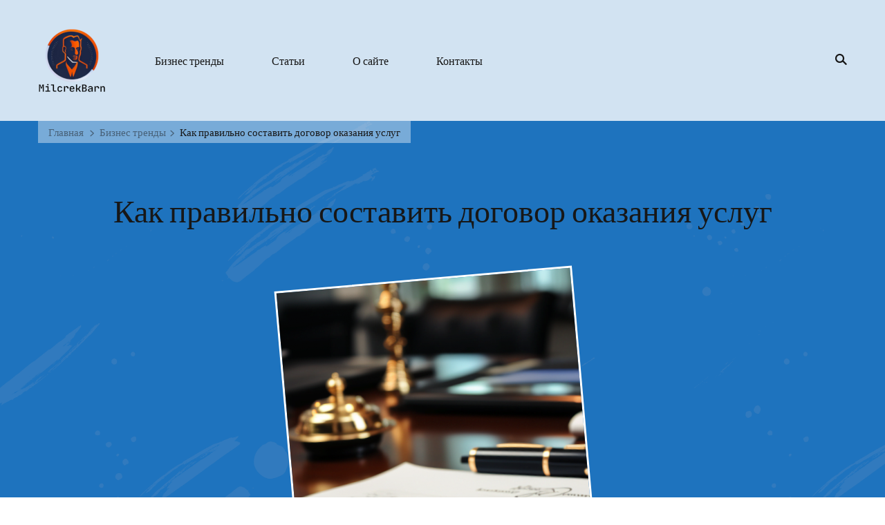

--- FILE ---
content_type: text/html; charset=UTF-8
request_url: https://millcreekbarn.com/ru/kak-pravilno-sostavit-dogovor-okazaniya-uslug/
body_size: 13984
content:
    <!DOCTYPE html>
    <html lang="ru-RU">
    <head itemscope itemtype="https://schema.org/WebSite">
	    <meta charset="UTF-8">
    <meta name="viewport" content="width=device-width, initial-scale=1">
    <link rel="profile" href="https://gmpg.org/xfn/11">
    <meta name='robots' content='index, follow, max-image-preview:large, max-snippet:-1, max-video-preview:-1' />

	<!-- This site is optimized with the Yoast SEO plugin v26.8 - https://yoast.com/product/yoast-seo-wordpress/ -->
	<title>Как правильно составить договор оказания услуг - millcreekbarn.com</title>
	<link rel="canonical" href="https://millcreekbarn.com/ru/kak-pravilno-sostavit-dogovor-okazaniya-uslug/" />
	<meta property="og:locale" content="ru_RU" />
	<meta property="og:type" content="article" />
	<meta property="og:title" content="Как правильно составить договор оказания услуг - millcreekbarn.com" />
	<meta property="og:description" content="Договор оказания услуг является одним из фундаментальных элементов в мире бизнеса, обеспечивающим структуру и правовую основу для множества коммерческих взаимодействий. От правильного его составления зависит не только успешное исполнение услуг, но и защита интересов всех &hellip;" />
	<meta property="og:url" content="https://millcreekbarn.com/ru/kak-pravilno-sostavit-dogovor-okazaniya-uslug/" />
	<meta property="og:site_name" content="millcreekbarn.com" />
	<meta property="article:published_time" content="2023-11-17T09:59:36+00:00" />
	<meta property="article:modified_time" content="2025-01-08T07:30:57+00:00" />
	<meta property="og:image" content="https://millcreekbarn.com/wp-content/uploads/2023/11/1-kak-pravilno-sostavit-dogovor-okazaniya-uslug.png" />
	<meta property="og:image:width" content="1456" />
	<meta property="og:image:height" content="816" />
	<meta property="og:image:type" content="image/png" />
	<meta name="author" content="San" />
	<meta name="twitter:card" content="summary_large_image" />
	<script type="application/ld+json" class="yoast-schema-graph">{"@context":"https://schema.org","@graph":[{"@type":"Article","@id":"https://millcreekbarn.com/ru/kak-pravilno-sostavit-dogovor-okazaniya-uslug/#article","isPartOf":{"@id":"https://millcreekbarn.com/ru/kak-pravilno-sostavit-dogovor-okazaniya-uslug/"},"author":{"name":"San","@id":"https://millcreekbarn.com/ru/#/schema/person/326906df1fad18047f2c2887c21787cb"},"headline":"Как правильно составить договор оказания услуг","datePublished":"2023-11-17T09:59:36+00:00","dateModified":"2025-01-08T07:30:57+00:00","mainEntityOfPage":{"@id":"https://millcreekbarn.com/ru/kak-pravilno-sostavit-dogovor-okazaniya-uslug/"},"wordCount":514,"publisher":{"@id":"https://millcreekbarn.com/ru/#organization"},"image":{"@id":"https://millcreekbarn.com/ru/kak-pravilno-sostavit-dogovor-okazaniya-uslug/#primaryimage"},"thumbnailUrl":"https://millcreekbarn.com/wp-content/uploads/2023/11/1-kak-pravilno-sostavit-dogovor-okazaniya-uslug.png","articleSection":["Бизнес тренды"],"inLanguage":"ru-RU"},{"@type":"WebPage","@id":"https://millcreekbarn.com/ru/kak-pravilno-sostavit-dogovor-okazaniya-uslug/","url":"https://millcreekbarn.com/ru/kak-pravilno-sostavit-dogovor-okazaniya-uslug/","name":"Как правильно составить договор оказания услуг - millcreekbarn.com","isPartOf":{"@id":"https://millcreekbarn.com/ru/#website"},"primaryImageOfPage":{"@id":"https://millcreekbarn.com/ru/kak-pravilno-sostavit-dogovor-okazaniya-uslug/#primaryimage"},"image":{"@id":"https://millcreekbarn.com/ru/kak-pravilno-sostavit-dogovor-okazaniya-uslug/#primaryimage"},"thumbnailUrl":"https://millcreekbarn.com/wp-content/uploads/2023/11/1-kak-pravilno-sostavit-dogovor-okazaniya-uslug.png","datePublished":"2023-11-17T09:59:36+00:00","dateModified":"2025-01-08T07:30:57+00:00","breadcrumb":{"@id":"https://millcreekbarn.com/ru/kak-pravilno-sostavit-dogovor-okazaniya-uslug/#breadcrumb"},"inLanguage":"ru-RU","potentialAction":[{"@type":"ReadAction","target":["https://millcreekbarn.com/ru/kak-pravilno-sostavit-dogovor-okazaniya-uslug/"]}]},{"@type":"ImageObject","inLanguage":"ru-RU","@id":"https://millcreekbarn.com/ru/kak-pravilno-sostavit-dogovor-okazaniya-uslug/#primaryimage","url":"https://millcreekbarn.com/wp-content/uploads/2023/11/1-kak-pravilno-sostavit-dogovor-okazaniya-uslug.png","contentUrl":"https://millcreekbarn.com/wp-content/uploads/2023/11/1-kak-pravilno-sostavit-dogovor-okazaniya-uslug.png","width":1456,"height":816,"caption":"Договор оказания услуг"},{"@type":"BreadcrumbList","@id":"https://millcreekbarn.com/ru/kak-pravilno-sostavit-dogovor-okazaniya-uslug/#breadcrumb","itemListElement":[{"@type":"ListItem","position":1,"name":"Home","item":"https://millcreekbarn.com/ru/"},{"@type":"ListItem","position":2,"name":"Как правильно составить договор оказания услуг"}]},{"@type":"WebSite","@id":"https://millcreekbarn.com/ru/#website","url":"https://millcreekbarn.com/ru/","name":"millcreekbarn.com","description":"","publisher":{"@id":"https://millcreekbarn.com/ru/#organization"},"potentialAction":[{"@type":"SearchAction","target":{"@type":"EntryPoint","urlTemplate":"https://millcreekbarn.com/ru/?s={search_term_string}"},"query-input":{"@type":"PropertyValueSpecification","valueRequired":true,"valueName":"search_term_string"}}],"inLanguage":"ru-RU"},{"@type":"Organization","@id":"https://millcreekbarn.com/ru/#organization","name":"millcreekbarn.com","url":"https://millcreekbarn.com/ru/","logo":{"@type":"ImageObject","inLanguage":"ru-RU","@id":"https://millcreekbarn.com/ru/#/schema/logo/image/","url":"https://millcreekbarn.com/wp-content/uploads/2023/04/logo-1.png","contentUrl":"https://millcreekbarn.com/wp-content/uploads/2023/04/logo-1.png","width":100,"height":95,"caption":"millcreekbarn.com"},"image":{"@id":"https://millcreekbarn.com/ru/#/schema/logo/image/"}},{"@type":"Person","@id":"https://millcreekbarn.com/ru/#/schema/person/326906df1fad18047f2c2887c21787cb","name":"San"}]}</script>
	<!-- / Yoast SEO plugin. -->


<link rel='dns-prefetch' href='//fonts.googleapis.com' />
<link rel="alternate" type="application/rss+xml" title="millcreekbarn.com &raquo; Лента" href="https://millcreekbarn.com/ru/feed/" />
<link rel="alternate" type="application/rss+xml" title="millcreekbarn.com &raquo; Лента комментариев" href="https://millcreekbarn.com/ru/comments/feed/" />
<link rel="alternate" title="oEmbed (JSON)" type="application/json+oembed" href="https://millcreekbarn.com/wp-json/oembed/1.0/embed?url=https%3A%2F%2Fmillcreekbarn.com%2Fru%2Fkak-pravilno-sostavit-dogovor-okazaniya-uslug%2F&#038;lang=ru" />
<link rel="alternate" title="oEmbed (XML)" type="text/xml+oembed" href="https://millcreekbarn.com/wp-json/oembed/1.0/embed?url=https%3A%2F%2Fmillcreekbarn.com%2Fru%2Fkak-pravilno-sostavit-dogovor-okazaniya-uslug%2F&#038;format=xml&#038;lang=ru" />
<style id='wp-img-auto-sizes-contain-inline-css' type='text/css'>
img:is([sizes=auto i],[sizes^="auto," i]){contain-intrinsic-size:3000px 1500px}
/*# sourceURL=wp-img-auto-sizes-contain-inline-css */
</style>
<style id='wp-emoji-styles-inline-css' type='text/css'>

	img.wp-smiley, img.emoji {
		display: inline !important;
		border: none !important;
		box-shadow: none !important;
		height: 1em !important;
		width: 1em !important;
		margin: 0 0.07em !important;
		vertical-align: -0.1em !important;
		background: none !important;
		padding: 0 !important;
	}
/*# sourceURL=wp-emoji-styles-inline-css */
</style>
<style id='wp-block-library-inline-css' type='text/css'>
:root{--wp-block-synced-color:#7a00df;--wp-block-synced-color--rgb:122,0,223;--wp-bound-block-color:var(--wp-block-synced-color);--wp-editor-canvas-background:#ddd;--wp-admin-theme-color:#007cba;--wp-admin-theme-color--rgb:0,124,186;--wp-admin-theme-color-darker-10:#006ba1;--wp-admin-theme-color-darker-10--rgb:0,107,160.5;--wp-admin-theme-color-darker-20:#005a87;--wp-admin-theme-color-darker-20--rgb:0,90,135;--wp-admin-border-width-focus:2px}@media (min-resolution:192dpi){:root{--wp-admin-border-width-focus:1.5px}}.wp-element-button{cursor:pointer}:root .has-very-light-gray-background-color{background-color:#eee}:root .has-very-dark-gray-background-color{background-color:#313131}:root .has-very-light-gray-color{color:#eee}:root .has-very-dark-gray-color{color:#313131}:root .has-vivid-green-cyan-to-vivid-cyan-blue-gradient-background{background:linear-gradient(135deg,#00d084,#0693e3)}:root .has-purple-crush-gradient-background{background:linear-gradient(135deg,#34e2e4,#4721fb 50%,#ab1dfe)}:root .has-hazy-dawn-gradient-background{background:linear-gradient(135deg,#faaca8,#dad0ec)}:root .has-subdued-olive-gradient-background{background:linear-gradient(135deg,#fafae1,#67a671)}:root .has-atomic-cream-gradient-background{background:linear-gradient(135deg,#fdd79a,#004a59)}:root .has-nightshade-gradient-background{background:linear-gradient(135deg,#330968,#31cdcf)}:root .has-midnight-gradient-background{background:linear-gradient(135deg,#020381,#2874fc)}:root{--wp--preset--font-size--normal:16px;--wp--preset--font-size--huge:42px}.has-regular-font-size{font-size:1em}.has-larger-font-size{font-size:2.625em}.has-normal-font-size{font-size:var(--wp--preset--font-size--normal)}.has-huge-font-size{font-size:var(--wp--preset--font-size--huge)}.has-text-align-center{text-align:center}.has-text-align-left{text-align:left}.has-text-align-right{text-align:right}.has-fit-text{white-space:nowrap!important}#end-resizable-editor-section{display:none}.aligncenter{clear:both}.items-justified-left{justify-content:flex-start}.items-justified-center{justify-content:center}.items-justified-right{justify-content:flex-end}.items-justified-space-between{justify-content:space-between}.screen-reader-text{border:0;clip-path:inset(50%);height:1px;margin:-1px;overflow:hidden;padding:0;position:absolute;width:1px;word-wrap:normal!important}.screen-reader-text:focus{background-color:#ddd;clip-path:none;color:#444;display:block;font-size:1em;height:auto;left:5px;line-height:normal;padding:15px 23px 14px;text-decoration:none;top:5px;width:auto;z-index:100000}html :where(.has-border-color){border-style:solid}html :where([style*=border-top-color]){border-top-style:solid}html :where([style*=border-right-color]){border-right-style:solid}html :where([style*=border-bottom-color]){border-bottom-style:solid}html :where([style*=border-left-color]){border-left-style:solid}html :where([style*=border-width]){border-style:solid}html :where([style*=border-top-width]){border-top-style:solid}html :where([style*=border-right-width]){border-right-style:solid}html :where([style*=border-bottom-width]){border-bottom-style:solid}html :where([style*=border-left-width]){border-left-style:solid}html :where(img[class*=wp-image-]){height:auto;max-width:100%}:where(figure){margin:0 0 1em}html :where(.is-position-sticky){--wp-admin--admin-bar--position-offset:var(--wp-admin--admin-bar--height,0px)}@media screen and (max-width:600px){html :where(.is-position-sticky){--wp-admin--admin-bar--position-offset:0px}}

/*# sourceURL=wp-block-library-inline-css */
</style><style id='global-styles-inline-css' type='text/css'>
:root{--wp--preset--aspect-ratio--square: 1;--wp--preset--aspect-ratio--4-3: 4/3;--wp--preset--aspect-ratio--3-4: 3/4;--wp--preset--aspect-ratio--3-2: 3/2;--wp--preset--aspect-ratio--2-3: 2/3;--wp--preset--aspect-ratio--16-9: 16/9;--wp--preset--aspect-ratio--9-16: 9/16;--wp--preset--color--black: #000000;--wp--preset--color--cyan-bluish-gray: #abb8c3;--wp--preset--color--white: #ffffff;--wp--preset--color--pale-pink: #f78da7;--wp--preset--color--vivid-red: #cf2e2e;--wp--preset--color--luminous-vivid-orange: #ff6900;--wp--preset--color--luminous-vivid-amber: #fcb900;--wp--preset--color--light-green-cyan: #7bdcb5;--wp--preset--color--vivid-green-cyan: #00d084;--wp--preset--color--pale-cyan-blue: #8ed1fc;--wp--preset--color--vivid-cyan-blue: #0693e3;--wp--preset--color--vivid-purple: #9b51e0;--wp--preset--color--manatee: #8c8f94;--wp--preset--color--brandy-rose: #a68780;--wp--preset--color--tide: #bfb2aa;--wp--preset--color--pale: #cca892;--wp--preset--color--swiss-coffee: #d5cccf;--wp--preset--color--silk: #bfada8;--wp--preset--color--pot-pourri: #f2dfd8;--wp--preset--color--ghost: #c7cfd9;--wp--preset--gradient--vivid-cyan-blue-to-vivid-purple: linear-gradient(135deg,rgb(6,147,227) 0%,rgb(155,81,224) 100%);--wp--preset--gradient--light-green-cyan-to-vivid-green-cyan: linear-gradient(135deg,rgb(122,220,180) 0%,rgb(0,208,130) 100%);--wp--preset--gradient--luminous-vivid-amber-to-luminous-vivid-orange: linear-gradient(135deg,rgb(252,185,0) 0%,rgb(255,105,0) 100%);--wp--preset--gradient--luminous-vivid-orange-to-vivid-red: linear-gradient(135deg,rgb(255,105,0) 0%,rgb(207,46,46) 100%);--wp--preset--gradient--very-light-gray-to-cyan-bluish-gray: linear-gradient(135deg,rgb(238,238,238) 0%,rgb(169,184,195) 100%);--wp--preset--gradient--cool-to-warm-spectrum: linear-gradient(135deg,rgb(74,234,220) 0%,rgb(151,120,209) 20%,rgb(207,42,186) 40%,rgb(238,44,130) 60%,rgb(251,105,98) 80%,rgb(254,248,76) 100%);--wp--preset--gradient--blush-light-purple: linear-gradient(135deg,rgb(255,206,236) 0%,rgb(152,150,240) 100%);--wp--preset--gradient--blush-bordeaux: linear-gradient(135deg,rgb(254,205,165) 0%,rgb(254,45,45) 50%,rgb(107,0,62) 100%);--wp--preset--gradient--luminous-dusk: linear-gradient(135deg,rgb(255,203,112) 0%,rgb(199,81,192) 50%,rgb(65,88,208) 100%);--wp--preset--gradient--pale-ocean: linear-gradient(135deg,rgb(255,245,203) 0%,rgb(182,227,212) 50%,rgb(51,167,181) 100%);--wp--preset--gradient--electric-grass: linear-gradient(135deg,rgb(202,248,128) 0%,rgb(113,206,126) 100%);--wp--preset--gradient--midnight: linear-gradient(135deg,rgb(2,3,129) 0%,rgb(40,116,252) 100%);--wp--preset--font-size--small: 13px;--wp--preset--font-size--medium: 20px;--wp--preset--font-size--large: 36px;--wp--preset--font-size--x-large: 42px;--wp--preset--spacing--20: 0.44rem;--wp--preset--spacing--30: 0.67rem;--wp--preset--spacing--40: 1rem;--wp--preset--spacing--50: 1.5rem;--wp--preset--spacing--60: 2.25rem;--wp--preset--spacing--70: 3.38rem;--wp--preset--spacing--80: 5.06rem;--wp--preset--shadow--natural: 6px 6px 9px rgba(0, 0, 0, 0.2);--wp--preset--shadow--deep: 12px 12px 50px rgba(0, 0, 0, 0.4);--wp--preset--shadow--sharp: 6px 6px 0px rgba(0, 0, 0, 0.2);--wp--preset--shadow--outlined: 6px 6px 0px -3px rgb(255, 255, 255), 6px 6px rgb(0, 0, 0);--wp--preset--shadow--crisp: 6px 6px 0px rgb(0, 0, 0);}:where(.is-layout-flex){gap: 0.5em;}:where(.is-layout-grid){gap: 0.5em;}body .is-layout-flex{display: flex;}.is-layout-flex{flex-wrap: wrap;align-items: center;}.is-layout-flex > :is(*, div){margin: 0;}body .is-layout-grid{display: grid;}.is-layout-grid > :is(*, div){margin: 0;}:where(.wp-block-columns.is-layout-flex){gap: 2em;}:where(.wp-block-columns.is-layout-grid){gap: 2em;}:where(.wp-block-post-template.is-layout-flex){gap: 1.25em;}:where(.wp-block-post-template.is-layout-grid){gap: 1.25em;}.has-black-color{color: var(--wp--preset--color--black) !important;}.has-cyan-bluish-gray-color{color: var(--wp--preset--color--cyan-bluish-gray) !important;}.has-white-color{color: var(--wp--preset--color--white) !important;}.has-pale-pink-color{color: var(--wp--preset--color--pale-pink) !important;}.has-vivid-red-color{color: var(--wp--preset--color--vivid-red) !important;}.has-luminous-vivid-orange-color{color: var(--wp--preset--color--luminous-vivid-orange) !important;}.has-luminous-vivid-amber-color{color: var(--wp--preset--color--luminous-vivid-amber) !important;}.has-light-green-cyan-color{color: var(--wp--preset--color--light-green-cyan) !important;}.has-vivid-green-cyan-color{color: var(--wp--preset--color--vivid-green-cyan) !important;}.has-pale-cyan-blue-color{color: var(--wp--preset--color--pale-cyan-blue) !important;}.has-vivid-cyan-blue-color{color: var(--wp--preset--color--vivid-cyan-blue) !important;}.has-vivid-purple-color{color: var(--wp--preset--color--vivid-purple) !important;}.has-black-background-color{background-color: var(--wp--preset--color--black) !important;}.has-cyan-bluish-gray-background-color{background-color: var(--wp--preset--color--cyan-bluish-gray) !important;}.has-white-background-color{background-color: var(--wp--preset--color--white) !important;}.has-pale-pink-background-color{background-color: var(--wp--preset--color--pale-pink) !important;}.has-vivid-red-background-color{background-color: var(--wp--preset--color--vivid-red) !important;}.has-luminous-vivid-orange-background-color{background-color: var(--wp--preset--color--luminous-vivid-orange) !important;}.has-luminous-vivid-amber-background-color{background-color: var(--wp--preset--color--luminous-vivid-amber) !important;}.has-light-green-cyan-background-color{background-color: var(--wp--preset--color--light-green-cyan) !important;}.has-vivid-green-cyan-background-color{background-color: var(--wp--preset--color--vivid-green-cyan) !important;}.has-pale-cyan-blue-background-color{background-color: var(--wp--preset--color--pale-cyan-blue) !important;}.has-vivid-cyan-blue-background-color{background-color: var(--wp--preset--color--vivid-cyan-blue) !important;}.has-vivid-purple-background-color{background-color: var(--wp--preset--color--vivid-purple) !important;}.has-black-border-color{border-color: var(--wp--preset--color--black) !important;}.has-cyan-bluish-gray-border-color{border-color: var(--wp--preset--color--cyan-bluish-gray) !important;}.has-white-border-color{border-color: var(--wp--preset--color--white) !important;}.has-pale-pink-border-color{border-color: var(--wp--preset--color--pale-pink) !important;}.has-vivid-red-border-color{border-color: var(--wp--preset--color--vivid-red) !important;}.has-luminous-vivid-orange-border-color{border-color: var(--wp--preset--color--luminous-vivid-orange) !important;}.has-luminous-vivid-amber-border-color{border-color: var(--wp--preset--color--luminous-vivid-amber) !important;}.has-light-green-cyan-border-color{border-color: var(--wp--preset--color--light-green-cyan) !important;}.has-vivid-green-cyan-border-color{border-color: var(--wp--preset--color--vivid-green-cyan) !important;}.has-pale-cyan-blue-border-color{border-color: var(--wp--preset--color--pale-cyan-blue) !important;}.has-vivid-cyan-blue-border-color{border-color: var(--wp--preset--color--vivid-cyan-blue) !important;}.has-vivid-purple-border-color{border-color: var(--wp--preset--color--vivid-purple) !important;}.has-vivid-cyan-blue-to-vivid-purple-gradient-background{background: var(--wp--preset--gradient--vivid-cyan-blue-to-vivid-purple) !important;}.has-light-green-cyan-to-vivid-green-cyan-gradient-background{background: var(--wp--preset--gradient--light-green-cyan-to-vivid-green-cyan) !important;}.has-luminous-vivid-amber-to-luminous-vivid-orange-gradient-background{background: var(--wp--preset--gradient--luminous-vivid-amber-to-luminous-vivid-orange) !important;}.has-luminous-vivid-orange-to-vivid-red-gradient-background{background: var(--wp--preset--gradient--luminous-vivid-orange-to-vivid-red) !important;}.has-very-light-gray-to-cyan-bluish-gray-gradient-background{background: var(--wp--preset--gradient--very-light-gray-to-cyan-bluish-gray) !important;}.has-cool-to-warm-spectrum-gradient-background{background: var(--wp--preset--gradient--cool-to-warm-spectrum) !important;}.has-blush-light-purple-gradient-background{background: var(--wp--preset--gradient--blush-light-purple) !important;}.has-blush-bordeaux-gradient-background{background: var(--wp--preset--gradient--blush-bordeaux) !important;}.has-luminous-dusk-gradient-background{background: var(--wp--preset--gradient--luminous-dusk) !important;}.has-pale-ocean-gradient-background{background: var(--wp--preset--gradient--pale-ocean) !important;}.has-electric-grass-gradient-background{background: var(--wp--preset--gradient--electric-grass) !important;}.has-midnight-gradient-background{background: var(--wp--preset--gradient--midnight) !important;}.has-small-font-size{font-size: var(--wp--preset--font-size--small) !important;}.has-medium-font-size{font-size: var(--wp--preset--font-size--medium) !important;}.has-large-font-size{font-size: var(--wp--preset--font-size--large) !important;}.has-x-large-font-size{font-size: var(--wp--preset--font-size--x-large) !important;}
/*# sourceURL=global-styles-inline-css */
</style>

<style id='classic-theme-styles-inline-css' type='text/css'>
/*! This file is auto-generated */
.wp-block-button__link{color:#fff;background-color:#32373c;border-radius:9999px;box-shadow:none;text-decoration:none;padding:calc(.667em + 2px) calc(1.333em + 2px);font-size:1.125em}.wp-block-file__button{background:#32373c;color:#fff;text-decoration:none}
/*# sourceURL=/wp-includes/css/classic-themes.min.css */
</style>
<link rel='stylesheet' id='wpa-css-css' href='https://millcreekbarn.com/wp-content/plugins/honeypot/includes/css/wpa.css?ver=2.3.04' type='text/css' media='all' />
<link rel='stylesheet' id='wp-pagenavi-css' href='https://millcreekbarn.com/wp-content/plugins/wp-pagenavi/pagenavi-css.css?ver=2.70' type='text/css' media='all' />
<link rel='stylesheet' id='sarada-lite-css' href='https://millcreekbarn.com/wp-content/themes/sarada-lite/style.css?ver=719c7ead48d524eb51b5046197e6eec8' type='text/css' media='all' />
<link rel='stylesheet' id='styled-fashion-css' href='https://millcreekbarn.com/wp-content/themes/styled-fashion/style.css?ver=1.0.0' type='text/css' media='all' />
<link rel='stylesheet' id='owl-carousel-css' href='https://millcreekbarn.com/wp-content/themes/sarada-lite/css/owl.carousel.min.css?ver=2.3.4' type='text/css' media='all' />
<link rel='stylesheet' id='animate-css' href='https://millcreekbarn.com/wp-content/themes/sarada-lite/css/animate.min.css?ver=3.5.2' type='text/css' media='all' />
<link rel='stylesheet' id='sarada-lite-google-fonts-css' href='https://fonts.googleapis.com/css?family=Lato%3A100%2C100italic%2C300%2C300italic%2Cregular%2Citalic%2C700%2C700italic%2C900%2C900italic%7CCaveat%3Aregular%2C500%2C600%2C700%7CCaveat%3A700' type='text/css' media='all' />
<link rel='stylesheet' id='sarada-lite-gutenberg-css' href='https://millcreekbarn.com/wp-content/themes/sarada-lite/css/gutenberg.min.css?ver=1.0.0' type='text/css' media='all' />
<script type="text/javascript" src="https://millcreekbarn.com/wp-includes/js/jquery/jquery.min.js?ver=3.7.1" id="jquery-core-js"></script>
<script type="text/javascript" src="https://millcreekbarn.com/wp-includes/js/jquery/jquery-migrate.min.js?ver=3.4.1" id="jquery-migrate-js"></script>
<link rel="https://api.w.org/" href="https://millcreekbarn.com/wp-json/" /><link rel="alternate" title="JSON" type="application/json" href="https://millcreekbarn.com/wp-json/wp/v2/posts/529" /><link rel="EditURI" type="application/rsd+xml" title="RSD" href="https://millcreekbarn.com/xmlrpc.php?rsd" />

<link rel='shortlink' href='https://millcreekbarn.com/?p=529' />
		<!-- Custom Logo: hide header text -->
		<style id="custom-logo-css" type="text/css">
			.site-title, .site-description {
				position: absolute;
				clip-path: inset(50%);
			}
		</style>
		<style>/* CSS added by WP Meta and Date Remover*/.entry-meta {display:none !important;}
	.home .entry-meta { display: none; }
	.entry-footer {display:none !important;}
	.home .entry-footer { display: none; }</style><link rel="icon" href="https://millcreekbarn.com/wp-content/uploads/2023/04/logo.png" sizes="32x32" />
<link rel="icon" href="https://millcreekbarn.com/wp-content/uploads/2023/04/logo.png" sizes="192x192" />
<link rel="apple-touch-icon" href="https://millcreekbarn.com/wp-content/uploads/2023/04/logo.png" />
<meta name="msapplication-TileImage" content="https://millcreekbarn.com/wp-content/uploads/2023/04/logo.png" />
<style type='text/css' media='all'>     
    .content-newsletter .blossomthemes-email-newsletter-wrapper.bg-img:after,
    .widget_blossomthemes_email_newsletter_widget .blossomthemes-email-newsletter-wrapper:after{
        background: rgba(30, 115, 190, 0.8);    }
    
    /*Typography*/
    
    html{
        font-size   : 18px;
    }
    
    body {
        font-family : Lato;
        font-size   : 18px;        
    }

    .about-section::before{
        background-image: url('https://millcreekbarn.com/wp-content/themes/sarada-lite/images/about-section-bg.png');
    }
    
    .site-branding .site-title-wrap .site-title{
        font-size   : 36px;
        font-family : Caveat;
        font-weight : 700;
        font-style  : normal;
    }
    
    .site-branding .site-title-wrap .site-title a{
        color: #111111;
    }

    :root {
	    --primary-font: Lato;
	    --secondary-font: Caveat;
	    --primary-color: #1e73be;
	    --primary-color-rgb: 30, 115, 190;
        --secondary-color: #1e73be;
        --secondary-color-rgb: 30, 115, 190;
	}

    .custom-logo-link img{
	    width: 100px;
	    max-width: 100%;
	}
     
    </style></head>

<body class="wp-singular post-template-default single single-post postid-529 single-format-standard wp-custom-logo wp-embed-responsive wp-theme-sarada-lite wp-child-theme-styled-fashion style-one underline fullwidth-centered" itemscope itemtype="https://schema.org/WebPage">

    <div id="page" class="site">
        <a class="skip-link" href="#content">Перейти к содержимому</a>
    <div class="header-banner-wrap"> 
	<header id="masthead" class="site-header style-four" itemscope itemtype="https://schema.org/WPHeader">
		<div class="header-mid">
			<div class="container">
				        <div class="site-branding" itemscope itemtype="https://schema.org/Organization">  
            <div class="site-logo"><a href="https://millcreekbarn.com/ru/" class="custom-logo-link" rel="home"><img width="100" height="95" src="https://millcreekbarn.com/wp-content/uploads/2023/04/logo-1.png" class="custom-logo" alt="millcreekbarn.com" decoding="async" /></a></div>
                    </div>    
        	<nav id="site-navigation" class="main-navigation" itemscope itemtype="http://schema.org/SiteNavigationElement">
    		<button class="toggle-btn" data-toggle-target=".main-menu-modal" data-toggle-body-class="showing-main-menu-modal" aria-expanded="false" data-set-focus=".close-main-nav-toggle">
                <span class="toggle-title">Меню</span>
                <span class="toggle-bar"></span>
                <span class="toggle-bar"></span>
                <span class="toggle-bar"></span>
            </button>
            <div class="primary-menu-list main-menu-modal cover-modal" data-modal-target-string=".main-menu-modal">
                <button class="close close-main-nav-toggle" data-toggle-target=".main-menu-modal" data-toggle-body-class="showing-main-menu-modal" aria-expanded="false" data-set-focus=".main-menu-modal"></button>
                <div class="mobile-menu" aria-label="Мобильные">
                    <div class="menu-m2-container"><ul id="primary-menu" class="nav-menu main-menu-modal"><li id="menu-item-248" class="menu-item menu-item-type-taxonomy menu-item-object-category current-post-ancestor current-menu-parent current-post-parent menu-item-248"><a href="https://millcreekbarn.com/ru/biznes-trendy/">Бизнес тренды</a></li>
<li id="menu-item-42" class="menu-item menu-item-type-taxonomy menu-item-object-category menu-item-42"><a href="https://millcreekbarn.com/ru/stati/">Статьи</a></li>
<li id="menu-item-39" class="menu-item menu-item-type-post_type menu-item-object-page menu-item-39"><a href="https://millcreekbarn.com/ru/o-sajte/">О сайте</a></li>
<li id="menu-item-40" class="menu-item menu-item-type-post_type menu-item-object-page menu-item-40"><a href="https://millcreekbarn.com/ru/kontakty/">Контакты</a></li>
</ul></div>                </div>
            </div>
    	</nav><!-- #site-navigation -->
        <div class="header-right">    <div class="header-search">
        <button class="search-toggle" aria-label="переключатель формы поиска" data-toggle-target=".search-modal" data-toggle-body-class="showing-search-modal" data-set-focus=".search-modal .search-field" aria-expanded="false">
            <svg xmlns="http://www.w3.org/2000/svg" width="22.691" height="21.932" viewBox="0 0 22.691 21.932">
                <g id="Group_258" data-name="Group 258" transform="matrix(0.966, -0.259, 0.259, 0.966, -1515.787, 248.902)">
                    <g id="Ellipse_9" data-name="Ellipse 9" transform="translate(1525.802 162.18) rotate(-30)" fill="none" stroke="#6a6a6a" stroke-width="2.5">
                        <circle cx="7.531" cy="7.531" r="7.531" stroke="none"/>
                        <circle cx="7.531" cy="7.531" r="6.281" fill="none"/>
                    </g>
                    <path id="Path_4339" data-name="Path 4339" d="M0,0V7" transform="translate(1540.052 170.724) rotate(-30)" fill="none" stroke="#6a6a6a" stroke-linecap="round" stroke-width="2.5"/>
                </g>
            </svg>
        </button>
        <div class="header-search-wrap search-modal cover-modal" data-modal-target-string=".search-modal">
            <div class="header-search-inner-wrap">
                <form role="search" method="get" class="search-form" action="https://millcreekbarn.com/ru/">
				<label>
					<span class="screen-reader-text">Найти:</span>
					<input type="search" class="search-field" placeholder="Поиск&hellip;" value="" name="s" />
				</label>
				<input type="submit" class="search-submit" value="Поиск" />
			</form>                <button class="close" aria-label="закрыть форму поиска" class="close" data-toggle-target=".search-modal" data-toggle-body-class="showing-search-modal" data-set-focus=".search-modal .search-field" aria-expanded="false"></button>
            </div>
        </div>
    </div><!-- .header-search -->
    </div>				
			</div>
		</div>
			</header>
</div>    
    <div id="content" class="site-content">
        <div class="header-img-wrap">
        <div class="container">
            <div class="breadcrumb-wrapper">
                <div id="crumbs" itemscope itemtype="http://schema.org/BreadcrumbList"> 
                    <span itemprop="itemListElement" itemscope itemtype="http://schema.org/ListItem">
                        <a itemprop="item" href="https://millcreekbarn.com/ru"><span itemprop="name">Главная</span></a>
                        <meta itemprop="position" content="1" />
                        <span class="separator"><i class="fas fa-chevron-right"></i></span>
                    </span> <span itemprop="itemListElement" itemscope itemtype="http://schema.org/ListItem"><a itemprop="item" href="https://millcreekbarn.com/ru/biznes-trendy/"><span itemprop="name">Бизнес тренды </span></a><meta itemprop="position" content="2" /><span class="separator"><i class="fas fa-chevron-right"></i></span></span> <span class="current" itemprop="itemListElement" itemscope itemtype="http://schema.org/ListItem"><a itemprop="item" href="https://millcreekbarn.com/ru/kak-pravilno-sostavit-dogovor-okazaniya-uslug/"><span itemprop="name">Как правильно составить договор оказания услуг</span></a><meta itemprop="position" content="3" /></span></div></div><!-- .breadcrumb-wrapper -->            <header class="entry-header">
                                <h1 class="entry-title">Как правильно составить договор оказания услуг</h1> 
                <div class="entry-meta">
                                </div>
            </header> <!-- .page-header -->
            <figure class="post-thumbnail"><img width="432" height="652" src="https://millcreekbarn.com/wp-content/uploads/2023/11/1-kak-pravilno-sostavit-dogovor-okazaniya-uslug-432x652.png" class="attachment-sarada-blog size-sarada-blog wp-post-image" alt="Договор оказания услуг" itemprop="image" decoding="async" fetchpriority="high" /></figure>        </div>
    </div> 
<div class="container">
	<div id="primary" class="content-area">
		<main id="main" class="site-main">

    		
<article id="post-529" class="post-529 post type-post status-publish format-standard has-post-thumbnail hentry category-biznes-trendy has-single-img">
       <div class="content-wrap">    <div class="entry-content" itemprop="text">
        <p>Договор оказания услуг является одним из фундаментальных элементов в мире бизнеса, обеспечивающим структуру и правовую основу для множества коммерческих взаимодействий. От правильного его составления зависит не только успешное исполнение услуг, но и защита интересов всех участвующих сторон.</p>
<p>В условиях современного рынка, где деловые отношения становятся все более сложными и многоуровневыми, наличие четко прописанного юридически грамотного контракта становится не просто необходимостью, но и залогом стабильности и предсказуемости бизнес-процессов.</p>
<p>Хотя придумывать его с нуля необязательно. Можно ориентироваться на образец договора оказания услуг, адаптируя его под свои нужды.</p>
<h2>Основные элементы соглашения</h2>
<p>Каждый контракт должен состоять из ряда ключевых элементов, которые определяют его структуру и содержание. В первую очередь необходимо четко описать предмет и объем оказываемых услуг. Здесь не нужно бояться переборщить и можно использовать максимально детальное описание конкретных задач, этапов работы и ожидаемых результатов.</p>
<p>Также важно определить сроки выполнения услуг, установив четкие временные рамки для начала и завершения.</p>
<p>Следующий критически важный элемент – стоимость услуг и порядок расчетов. Здесь должны быть указаны общая стоимость, условия оплаты, включая предоплату, окончательный расчет и возможные штрафы за просрочку. Четкое определение этих аспектов помогает избежать финансовых недоразумений и способствует более гладкому выполнению сделки.</p>
<figure id="attachment_539" aria-describedby="caption-attachment-539" style="width: 1456px" class="wp-caption alignnone"><img decoding="async" class="wp-image-539 size-full" src="https://millcreekbarn.com/wp-content/uploads/2023/11/2-kak-pravilno-sostavit-dogovor-okazaniya-uslug.png" alt="Подписание договора" width="1456" height="816" srcset="https://millcreekbarn.com/wp-content/uploads/2023/11/2-kak-pravilno-sostavit-dogovor-okazaniya-uslug.png 1456w, https://millcreekbarn.com/wp-content/uploads/2023/11/2-kak-pravilno-sostavit-dogovor-okazaniya-uslug-300x168.png 300w, https://millcreekbarn.com/wp-content/uploads/2023/11/2-kak-pravilno-sostavit-dogovor-okazaniya-uslug-1024x574.png 1024w, https://millcreekbarn.com/wp-content/uploads/2023/11/2-kak-pravilno-sostavit-dogovor-okazaniya-uslug-768x430.png 768w" sizes="(max-width: 1456px) 100vw, 1456px" /><figcaption id="caption-attachment-539" class="wp-caption-text">Подписание договора</figcaption></figure>
<h2>Юридические аспекты договора</h2>
<p>Документ должен соответствовать действующему законодательству и содержать все необходимые юридические элементы, чтобы быть обязательным для обеих сторон. В случае нарушения пунктов соглашения возможны юридические последствия, включая гражданско-правовую ответственность и компенсацию убытков.</p>
<p>Поэтому важно, чтобы договор содержал четкие положения о правах и обязанностях сторон, порядке исполнения работ, а также о мерах ответственности за неисполнение или ненадлежащее исполнение пунктов соглашения. Это обеспечивает защиту интересов обеих сторон и служит основой для разрешения возможных споров.</p>
<h2>Разработка договора: практические шаги</h2>
<p>Процесс составления контракта начинается с глубокого понимания и ясного определения потребностей и ожиданий обеих сторон. Первым шагом является идентификация основных задач и целей услуги, которые должны быть четко и однозначно описаны в договоре.</p>
<p>Далее следует определение таких ключевых параметров, как сроки выполнения, стоимость, порядок и условия оплаты, а также возможные ситуации, требующие дополнительного согласования.</p>
<p>При составлении договора важно учитывать специфику предоставляемых услуг и особенности отрасли. Рекомендуется включить в договор подробные описания этапов выполнения, критерии качества и порядок приемки выполненных работ. Это обеспечит ясность понимания и поможет избежать расхождений в интерпретации условий договора.</p>
<h2>Минимизация рисков и защита прав</h2>
<p>Важно включить в договор условия, касающиеся гарантий, ответственности и штрафных санкций за неисполнение или ненадлежащее исполнение условий договора. Например, могут быть предусмотрены штрафы за просрочку выполнения работ или пени за некачественное выполнение услуг.</p>
<p>Кроме того, важно обеспечить гибкость договора, чтобы он мог быть адаптирован к изменяющимся обстоятельствам или неожиданным ситуациям. То есть можно включать положения о пересмотре условий договора, вариантах его изменения или досрочного расторжения при определенных обстоятельствах.</p>
<h2>Заключение</h2>
<p>Тщательное и грамотное составление договора оказания услуг является критически важным для успеха и стабильности любого бизнеса. Это не только способ юридически зафиксировать условия сотрудничества, но и инструмент для управления рисками, защиты прав и интересов сторон.</p>
<p>Предпринимателям необходимо уделять должное внимание каждому аспекту соглашения, гарантируя его юридическую надежность и практическую эффективность. С правильно составленным договором оказания услуг компании могут уверенно двигаться вперед к достижению своих коммерческих целей и укреплению деловых отношений.</p>
    </div><!-- .entry-content -->
    	<footer class="entry-footer">
			</footer><!-- .entry-footer -->
	</div></article><!-- #post-529 -->

		</main><!-- #main -->
        
                    
            <nav class="post-navigation pagination" role="navigation">
                <span class="screen-reader-text">Навигация по записям</span>
                <div class="nav-links">
                                        <div class="nav-previous">
                        <a href="https://millcreekbarn.com/ru/preimushhestva-kreditovaniya-dlya-biznesa/" rel="prev">
                            <span class="meta-nav">Предыдущая запись</span>
                            <figure class="post-img">
                                <img src="https://millcreekbarn.com/wp-content/uploads/2023/11/1-preimuschestva-kreditovaniya-dlya-biznesa-432x652.png" alt="Как правильно составить договор оказания услуг">                            </figure>
                            <span class="post-title">Преимущества кредитования для бизнеса</span>
                        </a>
                    </div>
                                                            <div class="nav-next">
                        <a href="https://millcreekbarn.com/ru/osnovnye-osobennosti-biznesa-v-sfere-stavok-na-sport/" rel="next">
                            <span class="meta-nav">Следующая запись</span>
                            <figure class="post-img">
                                <img src="https://millcreekbarn.com/wp-content/uploads/2024/01/1-Osnovnye-osobennosti-biznesa-v-sfere-stavok-na-sport-432x652.jpg" alt="Как правильно составить договор оказания услуг">                            </figure>
                            <span class="post-title">Основные особенности бизнеса в сфере ставок на спорт</span>
                        </a>
                    </div>
                                    </div>
            </nav>        
                
        <div class="additional-post">
            <div class="container">
        		<h3 class="title">Рекомендуемые товары</h3>                <div class="section-grid">
        			                        <article class="post has-single-img">
            				<figure class="post-thumbnail">
                                <a href="https://millcreekbarn.com/ru/biznes-na-domu-idei/">
                                    <img width="432" height="243" src="https://millcreekbarn.com/wp-content/uploads/2023/03/105704003-1548690585193business-fashion-office-woman-laptop-desk-papers-professional-ruler-designer_t20_qqabra.jpg" class="attachment-sarada-blog size-sarada-blog wp-post-image" alt="" itemprop="image" decoding="async" loading="lazy" srcset="https://millcreekbarn.com/wp-content/uploads/2023/03/105704003-1548690585193business-fashion-office-woman-laptop-desk-papers-professional-ruler-designer_t20_qqabra.jpg 1920w, https://millcreekbarn.com/wp-content/uploads/2023/03/105704003-1548690585193business-fashion-office-woman-laptop-desk-papers-professional-ruler-designer_t20_qqabra-300x169.jpg 300w, https://millcreekbarn.com/wp-content/uploads/2023/03/105704003-1548690585193business-fashion-office-woman-laptop-desk-papers-professional-ruler-designer_t20_qqabra-1024x576.jpg 1024w, https://millcreekbarn.com/wp-content/uploads/2023/03/105704003-1548690585193business-fashion-office-woman-laptop-desk-papers-professional-ruler-designer_t20_qqabra-768x432.jpg 768w, https://millcreekbarn.com/wp-content/uploads/2023/03/105704003-1548690585193business-fashion-office-woman-laptop-desk-papers-professional-ruler-designer_t20_qqabra-1536x864.jpg 1536w" sizes="auto, (max-width: 432px) 100vw, 432px" />                                </a>
                            </figure>
            				<header class="entry-header">
            					<h4 class="entry-title"><a href="https://millcreekbarn.com/ru/biznes-na-domu-idei/" rel="bookmark">Бизнес на дому – идеи</a></h4>                        
            				</header>
            			</article>
        			                        <article class="post has-single-img">
            				<figure class="post-thumbnail">
                                <a href="https://millcreekbarn.com/ru/preimushhestva-arendy-internet-magazina/">
                                    <img width="432" height="652" src="https://millcreekbarn.com/wp-content/uploads/2023/10/1-preimuschestva-arendy-internet-magazina-432x652.png" class="attachment-sarada-blog size-sarada-blog wp-post-image" alt="Сайт интернет-магазина" itemprop="image" decoding="async" loading="lazy" />                                </a>
                            </figure>
            				<header class="entry-header">
            					<h4 class="entry-title"><a href="https://millcreekbarn.com/ru/preimushhestva-arendy-internet-magazina/" rel="bookmark">Преимущества аренды интернет-магазина</a></h4>                        
            				</header>
            			</article>
        			                        <article class="post has-single-img">
            				<figure class="post-thumbnail">
                                <a href="https://millcreekbarn.com/ru/biznes-po-prodazhe-radioelektronnyh-komponentov-osobennosti/">
                                    <img width="432" height="652" src="https://millcreekbarn.com/wp-content/uploads/2023/10/1-biznes-po-prodaje-radiolektronnyh-komponentov-osobennosti-432x652.png" class="attachment-sarada-blog size-sarada-blog wp-post-image" alt="Бизнесмен" itemprop="image" decoding="async" loading="lazy" />                                </a>
                            </figure>
            				<header class="entry-header">
            					<h4 class="entry-title"><a href="https://millcreekbarn.com/ru/biznes-po-prodazhe-radioelektronnyh-komponentov-osobennosti/" rel="bookmark">Бизнес по продаже радиоэлектронных компонентов: особенности</a></h4>                        
            				</header>
            			</article>
        			                </div>
            </div>    		
    	</div>
                
	</div><!-- #primary -->

</div><!-- .container -->    </div><!-- .site-content -->
        <footer id="colophon" class="site-footer" itemscope itemtype="https://schema.org/WPFooter">
            <div class="footer-t" style="background-image: url('https://millcreekbarn.com/wp-content/themes/sarada-lite/images/footer-bg.jpg');">
			<div class="grid column-1">
            				<div class="col">
				   <section id="polylang-2" class="widget widget_polylang"><label class="screen-reader-text" for="lang_choice_polylang-2">Выбрать язык</label><select name="lang_choice_polylang-2" id="lang_choice_polylang-2" class="pll-switcher-select">
	<option value="https://millcreekbarn.com/ru/kak-pravilno-sostavit-dogovor-okazaniya-uslug/" lang="ru-RU" selected='selected' data-lang="{&quot;id&quot;:0,&quot;name&quot;:&quot;\u0420\u0443\u0441\u0441\u043a\u0438\u0439&quot;,&quot;slug&quot;:&quot;ru&quot;,&quot;dir&quot;:0}">Русский</option>

</select>
<script type="text/javascript">
					document.getElementById( "lang_choice_polylang-2" ).addEventListener( "change", function ( event ) { location.href = event.currentTarget.value; } )
				</script></section>	
				</div>
                        </div>
    	</div>
           
    <div class="footer-m">
        <div class="grid">
                           
        </div>
    </div>  
    <div class="footer-b">
		<div class="container">
			<div class="site-info">            
            <span class="copyright">&copy; Авторское право 2026 <a href="https://millcreekbarn.com/ru/">millcreekbarn.com</a>. Все права защищены.</span> Styled Fashion | Разработана <a href="https://blossomthemes.com/" rel="nofollow" target="_blank">Blossom Themes</a>. На платформе <a href="https://ru.wordpress.org/" target="_blank">WordPress</a>.                
            </div>
                <div class="footer-menu">
            </div><!-- #site-navigation -->
                <button class="back-to-top">
                <svg xmlns="https://www.w3.org/2000/svg" viewBox="0 0 320 512"><path fill="currentColor" d="M58.427 225.456L124 159.882V456c0 13.255 10.745 24 24 24h24c13.255 0 24-10.745 24-24V159.882l65.573 65.574c9.373 9.373 24.569 9.373 33.941 0l16.971-16.971c9.373-9.373 9.373-24.569 0-33.941L176.971 39.029c-9.373-9.373-24.568-9.373-33.941 0L7.515 174.544c-9.373 9.373-9.373 24.569 0 33.941l16.971 16.971c9.372 9.373 24.568 9.373 33.941 0z"></path></svg>
            </button>
		</div>
	</div>
        </footer><!-- #colophon -->
        </div><!-- #page -->
    <script type="speculationrules">
{"prefetch":[{"source":"document","where":{"and":[{"href_matches":"/*"},{"not":{"href_matches":["/wp-*.php","/wp-admin/*","/wp-content/uploads/*","/wp-content/*","/wp-content/plugins/*","/wp-content/themes/styled-fashion/*","/wp-content/themes/sarada-lite/*","/*\\?(.+)"]}},{"not":{"selector_matches":"a[rel~=\"nofollow\"]"}},{"not":{"selector_matches":".no-prefetch, .no-prefetch a"}}]},"eagerness":"conservative"}]}
</script>
<script type="text/javascript" src="https://millcreekbarn.com/wp-content/plugins/honeypot/includes/js/wpa.js?ver=2.3.04" id="wpascript-js"></script>
<script type="text/javascript" id="wpascript-js-after">
/* <![CDATA[ */
wpa_field_info = {"wpa_field_name":"fnmhya9957","wpa_field_value":673269,"wpa_add_test":"no"}
//# sourceURL=wpascript-js-after
/* ]]> */
</script>
<script type="text/javascript" id="custom-script-js-extra">
/* <![CDATA[ */
var wpdata = {"object_id":"529","site_url":"https://millcreekbarn.com"};
//# sourceURL=custom-script-js-extra
/* ]]> */
</script>
<script type="text/javascript" src="https://millcreekbarn.com/wp-content/plugins/wp-meta-and-date-remover/assets/js/inspector.js?ver=1.1" id="custom-script-js"></script>
<script type="text/javascript" src="https://millcreekbarn.com/wp-content/themes/styled-fashion/js/custom.min.js?ver=1.0.0" id="styled-fashion-custom-js"></script>
<script type="text/javascript" src="https://millcreekbarn.com/wp-content/themes/sarada-lite/js/all.min.js?ver=6.1.1" id="all-js"></script>
<script type="text/javascript" src="https://millcreekbarn.com/wp-content/themes/sarada-lite/js/v4-shims.min.js?ver=6.1.1" id="v4-shims-js"></script>
<script type="text/javascript" src="https://millcreekbarn.com/wp-content/themes/sarada-lite/js/owl.carousel.min.js?ver=2.3.4" id="owl-carousel-js"></script>
<script type="text/javascript" src="https://millcreekbarn.com/wp-content/themes/sarada-lite/js/owlcarousel2-a11ylayer.min.js?ver=0.2.1" id="owlcarousel2-a11ylayer-js"></script>
<script type="text/javascript" src="https://millcreekbarn.com/wp-content/themes/sarada-lite/js/wow.min.js?ver=1.3.0" id="wow-js"></script>
<script type="text/javascript" src="https://millcreekbarn.com/wp-includes/js/imagesloaded.min.js?ver=5.0.0" id="imagesloaded-js"></script>
<script type="text/javascript" src="https://millcreekbarn.com/wp-includes/js/masonry.min.js?ver=4.2.2" id="masonry-js"></script>
<script type="text/javascript" id="sarada-lite-js-extra">
/* <![CDATA[ */
var sarada_lite_data = {"rtl":"","auto":"1","loop":"","animation":"","wow_animation":"1","ed_newsletter":"","newsletter_shortcode":"","url":"https://millcreekbarn.com/wp-admin/admin-ajax.php"};
//# sourceURL=sarada-lite-js-extra
/* ]]> */
</script>
<script type="text/javascript" src="https://millcreekbarn.com/wp-content/themes/sarada-lite/js/custom.min.js?ver=1.0.0" id="sarada-lite-js"></script>
<script type="text/javascript" src="https://millcreekbarn.com/wp-content/themes/sarada-lite/js/modal-accessibility.min.js?ver=1.0.0" id="sarada-lite-modal-js"></script>
<script id="wp-emoji-settings" type="application/json">
{"baseUrl":"https://s.w.org/images/core/emoji/17.0.2/72x72/","ext":".png","svgUrl":"https://s.w.org/images/core/emoji/17.0.2/svg/","svgExt":".svg","source":{"concatemoji":"https://millcreekbarn.com/wp-includes/js/wp-emoji-release.min.js?ver=719c7ead48d524eb51b5046197e6eec8"}}
</script>
<script type="module">
/* <![CDATA[ */
/*! This file is auto-generated */
const a=JSON.parse(document.getElementById("wp-emoji-settings").textContent),o=(window._wpemojiSettings=a,"wpEmojiSettingsSupports"),s=["flag","emoji"];function i(e){try{var t={supportTests:e,timestamp:(new Date).valueOf()};sessionStorage.setItem(o,JSON.stringify(t))}catch(e){}}function c(e,t,n){e.clearRect(0,0,e.canvas.width,e.canvas.height),e.fillText(t,0,0);t=new Uint32Array(e.getImageData(0,0,e.canvas.width,e.canvas.height).data);e.clearRect(0,0,e.canvas.width,e.canvas.height),e.fillText(n,0,0);const a=new Uint32Array(e.getImageData(0,0,e.canvas.width,e.canvas.height).data);return t.every((e,t)=>e===a[t])}function p(e,t){e.clearRect(0,0,e.canvas.width,e.canvas.height),e.fillText(t,0,0);var n=e.getImageData(16,16,1,1);for(let e=0;e<n.data.length;e++)if(0!==n.data[e])return!1;return!0}function u(e,t,n,a){switch(t){case"flag":return n(e,"\ud83c\udff3\ufe0f\u200d\u26a7\ufe0f","\ud83c\udff3\ufe0f\u200b\u26a7\ufe0f")?!1:!n(e,"\ud83c\udde8\ud83c\uddf6","\ud83c\udde8\u200b\ud83c\uddf6")&&!n(e,"\ud83c\udff4\udb40\udc67\udb40\udc62\udb40\udc65\udb40\udc6e\udb40\udc67\udb40\udc7f","\ud83c\udff4\u200b\udb40\udc67\u200b\udb40\udc62\u200b\udb40\udc65\u200b\udb40\udc6e\u200b\udb40\udc67\u200b\udb40\udc7f");case"emoji":return!a(e,"\ud83e\u1fac8")}return!1}function f(e,t,n,a){let r;const o=(r="undefined"!=typeof WorkerGlobalScope&&self instanceof WorkerGlobalScope?new OffscreenCanvas(300,150):document.createElement("canvas")).getContext("2d",{willReadFrequently:!0}),s=(o.textBaseline="top",o.font="600 32px Arial",{});return e.forEach(e=>{s[e]=t(o,e,n,a)}),s}function r(e){var t=document.createElement("script");t.src=e,t.defer=!0,document.head.appendChild(t)}a.supports={everything:!0,everythingExceptFlag:!0},new Promise(t=>{let n=function(){try{var e=JSON.parse(sessionStorage.getItem(o));if("object"==typeof e&&"number"==typeof e.timestamp&&(new Date).valueOf()<e.timestamp+604800&&"object"==typeof e.supportTests)return e.supportTests}catch(e){}return null}();if(!n){if("undefined"!=typeof Worker&&"undefined"!=typeof OffscreenCanvas&&"undefined"!=typeof URL&&URL.createObjectURL&&"undefined"!=typeof Blob)try{var e="postMessage("+f.toString()+"("+[JSON.stringify(s),u.toString(),c.toString(),p.toString()].join(",")+"));",a=new Blob([e],{type:"text/javascript"});const r=new Worker(URL.createObjectURL(a),{name:"wpTestEmojiSupports"});return void(r.onmessage=e=>{i(n=e.data),r.terminate(),t(n)})}catch(e){}i(n=f(s,u,c,p))}t(n)}).then(e=>{for(const n in e)a.supports[n]=e[n],a.supports.everything=a.supports.everything&&a.supports[n],"flag"!==n&&(a.supports.everythingExceptFlag=a.supports.everythingExceptFlag&&a.supports[n]);var t;a.supports.everythingExceptFlag=a.supports.everythingExceptFlag&&!a.supports.flag,a.supports.everything||((t=a.source||{}).concatemoji?r(t.concatemoji):t.wpemoji&&t.twemoji&&(r(t.twemoji),r(t.wpemoji)))});
//# sourceURL=https://millcreekbarn.com/wp-includes/js/wp-emoji-loader.min.js
/* ]]> */
</script>

</body>
</html>
